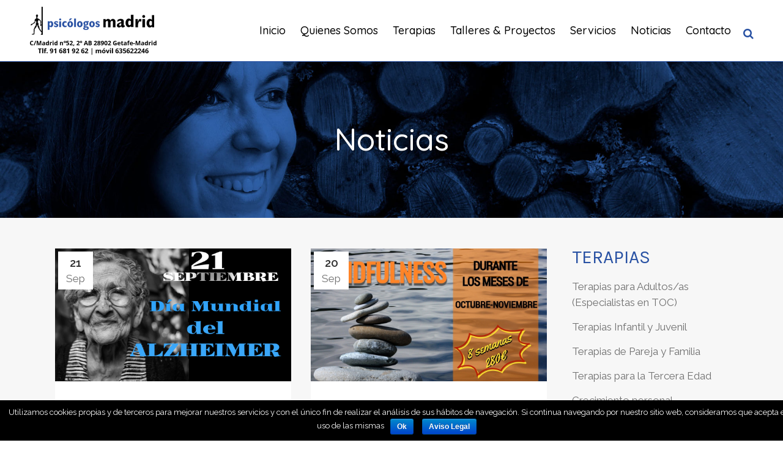

--- FILE ---
content_type: text/html; charset=UTF-8
request_url: https://www.psicologosmadrid.eu/category/noticias/page/25/
body_size: 78839
content:
<!DOCTYPE html>
<html lang="es" prefix="og: http://ogp.me/ns#">
<head>
	<meta charset="UTF-8" />
	
	<title>Noticias archivos | Página 25 de 44 | Psicologos Madrid</title>

				<meta name="viewport" content="width=device-width,initial-scale=1,user-scalable=no">
		
	<link rel="profile" href="http://gmpg.org/xfn/11" />
	<link rel="pingback" href="https://www.psicologosmadrid.eu/xmlrpc.php" />
            <link rel="shortcut icon" type="image/x-icon" href="https://www.psicologosmadrid.eu/wp-content/uploads/2018/04/favicon.ico">
        <link rel="apple-touch-icon" href="https://www.psicologosmadrid.eu/wp-content/uploads/2018/04/favicon.ico"/>
    	<link href='//fonts.googleapis.com/css?family=Raleway:100,200,300,400,500,600,700,800,900,300italic,400italic,700italic|Quicksand:100,200,300,400,500,600,700,800,900,300italic,400italic,700italic|Karla:100,200,300,400,500,600,700,800,900,300italic,400italic,700italic&subset=latin,latin-ext' rel='stylesheet' type='text/css'>
<script type="application/javascript">var QodeAjaxUrl = "https://www.psicologosmadrid.eu/wp-admin/admin-ajax.php"</script>
<!-- This site is optimized with the Yoast SEO plugin v8.3 - https://yoast.com/wordpress/plugins/seo/ -->
<link rel="canonical" href="https://www.psicologosmadrid.eu/category/noticias/page/25/" />
<link rel="prev" href="https://www.psicologosmadrid.eu/category/noticias/page/24/" />
<link rel="next" href="https://www.psicologosmadrid.eu/category/noticias/page/26/" />
<meta property="og:locale" content="es_ES" />
<meta property="og:type" content="object" />
<meta property="og:title" content="Noticias archivos | Página 25 de 44 | Psicologos Madrid" />
<meta property="og:url" content="https://www.psicologosmadrid.eu/category/noticias/" />
<meta property="og:site_name" content="Psicologos Madrid" />
<meta name="twitter:card" content="summary_large_image" />
<meta name="twitter:title" content="Noticias archivos | Página 25 de 44 | Psicologos Madrid" />
<meta name="twitter:site" content="@PSICOLOGOSM" />
<script type='application/ld+json'>{"@context":"https:\/\/schema.org","@type":"Organization","url":"https:\/\/www.psicologosmadrid.eu\/","sameAs":["https:\/\/www.facebook.com\/pages\/Psic\u00f3logos-Madrid\/139541222735672?fref=ts","https:\/\/www.instagram.com\/moncabellovaquero\/","https:\/\/www.youtube.com\/channel\/UCp3SDCy3AJs2gERCYVKDiZA","https:\/\/twitter.com\/PSICOLOGOSM"],"@id":"https:\/\/www.psicologosmadrid.eu\/#organization","name":"Psicologos Madrid","logo":"https:\/\/www.psicologosmadrid.eu\/wp-content\/uploads\/2018\/09\/Logo_PsicologosMadrid.png"}</script>
<!-- / Yoast SEO plugin. -->

<link rel='dns-prefetch' href='//maps.googleapis.com' />
<link rel='dns-prefetch' href='//s.w.org' />
<link rel="alternate" type="application/rss+xml" title="Psicologos Madrid &raquo; Feed" href="https://www.psicologosmadrid.eu/feed/" />
<link rel="alternate" type="application/rss+xml" title="Psicologos Madrid &raquo; RSS de los comentarios" href="https://www.psicologosmadrid.eu/comments/feed/" />
<link rel="alternate" type="application/rss+xml" title="Psicologos Madrid &raquo; Noticias RSS de la categoría" href="https://www.psicologosmadrid.eu/category/noticias/feed/" />
		<script type="text/javascript">
			window._wpemojiSettings = {"baseUrl":"https:\/\/s.w.org\/images\/core\/emoji\/11\/72x72\/","ext":".png","svgUrl":"https:\/\/s.w.org\/images\/core\/emoji\/11\/svg\/","svgExt":".svg","source":{"concatemoji":"https:\/\/www.psicologosmadrid.eu\/wp-includes\/js\/wp-emoji-release.min.js?ver=4.9.23"}};
			!function(e,a,t){var n,r,o,i=a.createElement("canvas"),p=i.getContext&&i.getContext("2d");function s(e,t){var a=String.fromCharCode;p.clearRect(0,0,i.width,i.height),p.fillText(a.apply(this,e),0,0);e=i.toDataURL();return p.clearRect(0,0,i.width,i.height),p.fillText(a.apply(this,t),0,0),e===i.toDataURL()}function c(e){var t=a.createElement("script");t.src=e,t.defer=t.type="text/javascript",a.getElementsByTagName("head")[0].appendChild(t)}for(o=Array("flag","emoji"),t.supports={everything:!0,everythingExceptFlag:!0},r=0;r<o.length;r++)t.supports[o[r]]=function(e){if(!p||!p.fillText)return!1;switch(p.textBaseline="top",p.font="600 32px Arial",e){case"flag":return s([55356,56826,55356,56819],[55356,56826,8203,55356,56819])?!1:!s([55356,57332,56128,56423,56128,56418,56128,56421,56128,56430,56128,56423,56128,56447],[55356,57332,8203,56128,56423,8203,56128,56418,8203,56128,56421,8203,56128,56430,8203,56128,56423,8203,56128,56447]);case"emoji":return!s([55358,56760,9792,65039],[55358,56760,8203,9792,65039])}return!1}(o[r]),t.supports.everything=t.supports.everything&&t.supports[o[r]],"flag"!==o[r]&&(t.supports.everythingExceptFlag=t.supports.everythingExceptFlag&&t.supports[o[r]]);t.supports.everythingExceptFlag=t.supports.everythingExceptFlag&&!t.supports.flag,t.DOMReady=!1,t.readyCallback=function(){t.DOMReady=!0},t.supports.everything||(n=function(){t.readyCallback()},a.addEventListener?(a.addEventListener("DOMContentLoaded",n,!1),e.addEventListener("load",n,!1)):(e.attachEvent("onload",n),a.attachEvent("onreadystatechange",function(){"complete"===a.readyState&&t.readyCallback()})),(n=t.source||{}).concatemoji?c(n.concatemoji):n.wpemoji&&n.twemoji&&(c(n.twemoji),c(n.wpemoji)))}(window,document,window._wpemojiSettings);
		</script>
		<style type="text/css">
img.wp-smiley,
img.emoji {
	display: inline !important;
	border: none !important;
	box-shadow: none !important;
	height: 1em !important;
	width: 1em !important;
	margin: 0 .07em !important;
	vertical-align: -0.1em !important;
	background: none !important;
	padding: 0 !important;
}
</style>
<link rel='stylesheet' id='contact-form-7-css'  href='https://www.psicologosmadrid.eu/wp-content/plugins/contact-form-7/includes/css/styles.css?ver=5.0.4' type='text/css' media='all' />
<link rel='stylesheet' id='cookie-notice-front-css'  href='https://www.psicologosmadrid.eu/wp-content/plugins/cookie-notice/css/front.min.css?ver=4.9.23' type='text/css' media='all' />
<link rel='stylesheet' id='rs-plugin-settings-css'  href='https://www.psicologosmadrid.eu/wp-content/plugins/revslider/public/assets/css/settings.css?ver=5.4.7.1' type='text/css' media='all' />
<style id='rs-plugin-settings-inline-css' type='text/css'>
#rs-demo-id {}
</style>
<link rel='stylesheet' id='default_style-css'  href='https://www.psicologosmadrid.eu/wp-content/themes/madrid/style.css?ver=4.9.23' type='text/css' media='all' />
<link rel='stylesheet' id='qode_font_awesome-css'  href='https://www.psicologosmadrid.eu/wp-content/themes/madrid/css/font-awesome/css/font-awesome.min.css?ver=4.9.23' type='text/css' media='all' />
<link rel='stylesheet' id='qode_font_elegant-css'  href='https://www.psicologosmadrid.eu/wp-content/themes/madrid/css/elegant-icons/style.min.css?ver=4.9.23' type='text/css' media='all' />
<link rel='stylesheet' id='qode_linea_icons-css'  href='https://www.psicologosmadrid.eu/wp-content/themes/madrid/css/linea-icons/style.css?ver=4.9.23' type='text/css' media='all' />
<link rel='stylesheet' id='qode_dripicons-css'  href='https://www.psicologosmadrid.eu/wp-content/themes/madrid/css/dripicons/dripicons.css?ver=4.9.23' type='text/css' media='all' />
<link rel='stylesheet' id='stylesheet-css'  href='https://www.psicologosmadrid.eu/wp-content/themes/madrid/css/stylesheet.min.css?ver=4.9.23' type='text/css' media='all' />
<style id='stylesheet-inline-css' type='text/css'>
   .archive.disabled_footer_top .footer_top_holder, .archive.disabled_footer_bottom .footer_bottom_holder { display: none;}


</style>
<link rel='stylesheet' id='qode_print-css'  href='https://www.psicologosmadrid.eu/wp-content/themes/madrid/css/print.css?ver=4.9.23' type='text/css' media='all' />
<link rel='stylesheet' id='mac_stylesheet-css'  href='https://www.psicologosmadrid.eu/wp-content/themes/madrid/css/mac_stylesheet.css?ver=4.9.23' type='text/css' media='all' />
<link rel='stylesheet' id='webkit-css'  href='https://www.psicologosmadrid.eu/wp-content/themes/madrid/css/webkit_stylesheet.css?ver=4.9.23' type='text/css' media='all' />
<link rel='stylesheet' id='style_dynamic-css'  href='https://www.psicologosmadrid.eu/wp-content/themes/madrid/css/style_dynamic.css?ver=1587642603' type='text/css' media='all' />
<link rel='stylesheet' id='responsive-css'  href='https://www.psicologosmadrid.eu/wp-content/themes/madrid/css/responsive.min.css?ver=4.9.23' type='text/css' media='all' />
<link rel='stylesheet' id='style_dynamic_responsive-css'  href='https://www.psicologosmadrid.eu/wp-content/themes/madrid/css/style_dynamic_responsive.css?ver=1587642603' type='text/css' media='all' />
<link rel='stylesheet' id='js_composer_front-css'  href='https://www.psicologosmadrid.eu/wp-content/plugins/js_composer/assets/css/js_composer.min.css?ver=5.5.2' type='text/css' media='all' />
<link rel='stylesheet' id='custom_css-css'  href='https://www.psicologosmadrid.eu/wp-content/themes/madrid/css/custom_css.css?ver=1587642603' type='text/css' media='all' />
<script type='text/javascript' src='https://www.psicologosmadrid.eu/wp-includes/js/jquery/jquery.js?ver=1.12.4'></script>
<script type='text/javascript' src='https://www.psicologosmadrid.eu/wp-includes/js/jquery/jquery-migrate.min.js?ver=1.4.1'></script>
<script type='text/javascript' src='https://www.psicologosmadrid.eu/wp-content/plugins/revslider/public/assets/js/jquery.themepunch.tools.min.js?ver=5.4.7.1'></script>
<script type='text/javascript' src='https://www.psicologosmadrid.eu/wp-content/plugins/revslider/public/assets/js/jquery.themepunch.revolution.min.js?ver=5.4.7.1'></script>
<link rel='https://api.w.org/' href='https://www.psicologosmadrid.eu/wp-json/' />
<link rel="EditURI" type="application/rsd+xml" title="RSD" href="https://www.psicologosmadrid.eu/xmlrpc.php?rsd" />
<link rel="wlwmanifest" type="application/wlwmanifest+xml" href="https://www.psicologosmadrid.eu/wp-includes/wlwmanifest.xml" /> 
<meta name="generator" content="WordPress 4.9.23" />

<!-- Facebook Pixel Code -->
<script type='text/javascript'>
!function(f,b,e,v,n,t,s){if(f.fbq)return;n=f.fbq=function(){n.callMethod?
n.callMethod.apply(n,arguments):n.queue.push(arguments)};if(!f._fbq)f._fbq=n;
n.push=n;n.loaded=!0;n.version='2.0';n.queue=[];t=b.createElement(e);t.async=!0;
t.src=v;s=b.getElementsByTagName(e)[0];s.parentNode.insertBefore(t,s)}(window,
document,'script','https://connect.facebook.net/en_US/fbevents.js');
</script>
<!-- End Facebook Pixel Code -->
<script type='text/javascript'>
  fbq('init', '2390943671224853', [], {
    "agent": "wordpress-4.9.23-1.7.25"
});
</script><script type='text/javascript'>
  fbq('track', 'PageView', []);
</script>
<!-- Facebook Pixel Code -->
<noscript>
<img height="1" width="1" style="display:none" alt="fbpx"
src="https://www.facebook.com/tr?id=2390943671224853&ev=PageView&noscript=1" />
</noscript>
<!-- End Facebook Pixel Code -->
<meta name="generator" content="Powered by WPBakery Page Builder - drag and drop page builder for WordPress."/>
<!--[if lte IE 9]><link rel="stylesheet" type="text/css" href="https://www.psicologosmadrid.eu/wp-content/plugins/js_composer/assets/css/vc_lte_ie9.min.css" media="screen"><![endif]--><meta name="generator" content="Powered by Slider Revolution 5.4.7.1 - responsive, Mobile-Friendly Slider Plugin for WordPress with comfortable drag and drop interface." />
<script type="text/javascript">function setREVStartSize(e){									
						try{ e.c=jQuery(e.c);var i=jQuery(window).width(),t=9999,r=0,n=0,l=0,f=0,s=0,h=0;
							if(e.responsiveLevels&&(jQuery.each(e.responsiveLevels,function(e,f){f>i&&(t=r=f,l=e),i>f&&f>r&&(r=f,n=e)}),t>r&&(l=n)),f=e.gridheight[l]||e.gridheight[0]||e.gridheight,s=e.gridwidth[l]||e.gridwidth[0]||e.gridwidth,h=i/s,h=h>1?1:h,f=Math.round(h*f),"fullscreen"==e.sliderLayout){var u=(e.c.width(),jQuery(window).height());if(void 0!=e.fullScreenOffsetContainer){var c=e.fullScreenOffsetContainer.split(",");if (c) jQuery.each(c,function(e,i){u=jQuery(i).length>0?u-jQuery(i).outerHeight(!0):u}),e.fullScreenOffset.split("%").length>1&&void 0!=e.fullScreenOffset&&e.fullScreenOffset.length>0?u-=jQuery(window).height()*parseInt(e.fullScreenOffset,0)/100:void 0!=e.fullScreenOffset&&e.fullScreenOffset.length>0&&(u-=parseInt(e.fullScreenOffset,0))}f=u}else void 0!=e.minHeight&&f<e.minHeight&&(f=e.minHeight);e.c.closest(".rev_slider_wrapper").css({height:f})					
						}catch(d){console.log("Failure at Presize of Slider:"+d)}						
					};</script>
<noscript><style type="text/css"> .wpb_animate_when_almost_visible { opacity: 1; }</style></noscript></head>

<body class="archive paged category category-noticias category-1 paged-25 category-paged-25 cookies-not-set  qode_grid_1300 footer_responsive_adv hide_top_bar_on_mobile_header qode-theme-ver-16.7 qode-theme-psicologosmadrid disabled_footer_bottom wpb-js-composer js-comp-ver-5.5.2 vc_responsive" itemscope itemtype="http://schema.org/WebPage">


<div class="wrapper">
	<div class="wrapper_inner">

    
    <!-- Google Analytics start -->
            <script>
            var _gaq = _gaq || [];
            _gaq.push(['_setAccount', 'UA-4472108-37']);
            _gaq.push(['_trackPageview']);

            (function() {
                var ga = document.createElement('script'); ga.type = 'text/javascript'; ga.async = true;
                ga.src = ('https:' == document.location.protocol ? 'https://ssl' : 'http://www') + '.google-analytics.com/ga.js';
                var s = document.getElementsByTagName('script')[0]; s.parentNode.insertBefore(ga, s);
            })();
        </script>
        <!-- Google Analytics end -->

	<header class=" scroll_header_top_area  fixed scrolled_not_transparent with_border page_header">
	<div class="header_inner clearfix">
		<form role="search" action="https://www.psicologosmadrid.eu/" class="qode_search_form_3" method="get">
	                <div class="form_holder_outer">
                    <div class="form_holder">

                        <input type="text" placeholder="Buscar" name="s" class="qode_search_field" autocomplete="off" />
                        <div class="qode_search_close">
                            <a href="#">
								<i class="qode_icon_font_awesome fa fa-times " ></i>                            </a>
                        </div>
                    </div>
                </div>
				</form>		<div class="header_top_bottom_holder">
			
			<div class="header_bottom clearfix" style=' background-color:rgba(255, 255, 255, 1);' >
											<div class="header_inner_left">
																	<div class="mobile_menu_button">
		<span>
			<i class="qode_icon_font_awesome fa fa-bars " ></i>		</span>
	</div>
								<div class="logo_wrapper" >
	<div class="q_logo">
		<a itemprop="url" href="https://www.psicologosmadrid.eu/" >
             <img itemprop="image" class="normal" src="https://www.psicologosmadrid.eu/wp-content/uploads/2019/04/Logo_PsicologosMadrid.png" alt="Logo"/> 			 <img itemprop="image" class="light" src="https://www.psicologosmadrid.eu/wp-content/uploads/2019/04/Logo_PsicologosMadrid.png" alt="Logo"/> 			 <img itemprop="image" class="dark" src="https://www.psicologosmadrid.eu/wp-content/uploads/2019/04/Logo_PsicologosMadrid.png" alt="Logo"/> 			 <img itemprop="image" class="sticky" src="https://www.psicologosmadrid.eu/wp-content/uploads/2019/04/Logo_PsicologosMadrid.png" alt="Logo"/> 			 <img itemprop="image" class="mobile" src="https://www.psicologosmadrid.eu/wp-content/uploads/2019/04/Logo_PsicologosMadrid.png" alt="Logo"/> 					</a>
	</div>
	</div>															</div>
															<div class="header_inner_right">
									<div class="side_menu_button_wrapper right">
																														<div class="side_menu_button">
												<a class="search_button search_covers_header medium" href="javascript:void(0)">
		<i class="qode_icon_font_awesome fa fa-search " ></i>	</a>

																																	</div>
									</div>
								</div>
							
							
							<nav class="main_menu drop_down right">
								<ul id="menu-main-menu" class=""><li id="nav-menu-item-1545" class="menu-item menu-item-type-post_type menu-item-object-page menu-item-home  narrow"><a href="https://www.psicologosmadrid.eu/" class=""><i class="menu_icon blank fa"></i><span>Inicio</span><span class="plus"></span></a></li>
<li id="nav-menu-item-1636" class="menu-item menu-item-type-custom menu-item-object-custom menu-item-has-children  has_sub narrow"><a href="#" class=""><i class="menu_icon blank fa"></i><span>Quienes Somos</span><span class="plus"></span></a>
<div class="second"><div class="inner"><ul>
	<li id="nav-menu-item-1642" class="menu-item menu-item-type-post_type menu-item-object-page "><a href="https://www.psicologosmadrid.eu/profesionales-de-la-psicologia/" class=""><i class="menu_icon blank fa"></i><span>Profesionales de la Psicología</span><span class="plus"></span></a></li>
	<li id="nav-menu-item-1637" class="menu-item menu-item-type-post_type menu-item-object-page "><a href="https://www.psicologosmadrid.eu/psicologia-o-psiquiatra/" class=""><i class="menu_icon blank fa"></i><span>¿Psicología o Psiquiatra?</span><span class="plus"></span></a></li>
	<li id="nav-menu-item-1640" class="menu-item menu-item-type-post_type menu-item-object-page "><a href="https://www.psicologosmadrid.eu/nosotras-y-nosotros/" class=""><i class="menu_icon blank fa"></i><span>Nosotras y nosotros</span><span class="plus"></span></a></li>
	<li id="nav-menu-item-1641" class="menu-item menu-item-type-post_type menu-item-object-page "><a href="https://www.psicologosmadrid.eu/nuestra-politica/" class=""><i class="menu_icon blank fa"></i><span>Nuestra política</span><span class="plus"></span></a></li>
	<li id="nav-menu-item-1639" class="menu-item menu-item-type-post_type menu-item-object-page "><a href="https://www.psicologosmadrid.eu/la-terapia-como-ayuda/" class=""><i class="menu_icon blank fa"></i><span>La terapia como ayuda</span><span class="plus"></span></a></li>
	<li id="nav-menu-item-1638" class="menu-item menu-item-type-post_type menu-item-object-page "><a href="https://www.psicologosmadrid.eu/confidencialidad-garantizada/" class=""><i class="menu_icon blank fa"></i><span>Confidencialidad garantizada</span><span class="plus"></span></a></li>
</ul></div></div>
</li>
<li id="nav-menu-item-1643" class="menu-item menu-item-type-custom menu-item-object-custom menu-item-has-children  has_sub narrow"><a href="#" class=""><i class="menu_icon blank fa"></i><span>Terapias</span><span class="plus"></span></a>
<div class="second"><div class="inner"><ul>
	<li id="nav-menu-item-1649" class="menu-item menu-item-type-post_type menu-item-object-page "><a href="https://www.psicologosmadrid.eu/terapias-para-adultos/" class=""><i class="menu_icon blank fa"></i><span>Terapias para Adultos/as (Especialistas en TOC)</span><span class="plus"></span></a></li>
	<li id="nav-menu-item-1648" class="menu-item menu-item-type-post_type menu-item-object-page "><a href="https://www.psicologosmadrid.eu/terapias-infantil-y-juvenil/" class=""><i class="menu_icon blank fa"></i><span>Terapias Infantil y Juvenil</span><span class="plus"></span></a></li>
	<li id="nav-menu-item-1647" class="menu-item menu-item-type-post_type menu-item-object-page "><a href="https://www.psicologosmadrid.eu/terapias-de-pareja-y-familia/" class=""><i class="menu_icon blank fa"></i><span>Terapias de Pareja y Familia</span><span class="plus"></span></a></li>
	<li id="nav-menu-item-1650" class="menu-item menu-item-type-post_type menu-item-object-page "><a href="https://www.psicologosmadrid.eu/terapias-para-la-tercera-edad/" class=""><i class="menu_icon blank fa"></i><span>Terapias para la Tercera Edad</span><span class="plus"></span></a></li>
	<li id="nav-menu-item-1644" class="menu-item menu-item-type-post_type menu-item-object-page "><a href="https://www.psicologosmadrid.eu/crecimiento-personal/" class=""><i class="menu_icon blank fa"></i><span>Crecimiento personal</span><span class="plus"></span></a></li>
	<li id="nav-menu-item-1645" class="menu-item menu-item-type-post_type menu-item-object-page "><a href="https://www.psicologosmadrid.eu/terapia-emdr/" class=""><i class="menu_icon blank fa"></i><span>Terapia EMDR</span><span class="plus"></span></a></li>
</ul></div></div>
</li>
<li id="nav-menu-item-1651" class="menu-item menu-item-type-post_type menu-item-object-page  narrow"><a href="https://www.psicologosmadrid.eu/talleres/" class=""><i class="menu_icon blank fa"></i><span>Talleres &#038; Proyectos</span><span class="plus"></span></a></li>
<li id="nav-menu-item-1652" class="menu-item menu-item-type-post_type menu-item-object-page  narrow"><a href="https://www.psicologosmadrid.eu/servicios/" class=""><i class="menu_icon blank fa"></i><span>Servicios</span><span class="plus"></span></a></li>
<li id="nav-menu-item-1561" class="menu-item menu-item-type-post_type menu-item-object-page current_page_parent  narrow"><a href="https://www.psicologosmadrid.eu/noticias/" class=""><i class="menu_icon blank fa"></i><span>Noticias</span><span class="plus"></span></a></li>
<li id="nav-menu-item-1945" class="menu-item menu-item-type-post_type menu-item-object-page  narrow"><a href="https://www.psicologosmadrid.eu/contacto/" class=""><i class="menu_icon blank fa"></i><span>Contacto</span><span class="plus"></span></a></li>
</ul>							</nav>
														<nav class="mobile_menu">
	<ul id="menu-main-menu-1" class=""><li id="mobile-menu-item-1545" class="menu-item menu-item-type-post_type menu-item-object-page menu-item-home "><a href="https://www.psicologosmadrid.eu/" class=""><span>Inicio</span></a><span class="mobile_arrow"><i class="fa fa-angle-right"></i><i class="fa fa-angle-down"></i></span></li>
<li id="mobile-menu-item-1636" class="menu-item menu-item-type-custom menu-item-object-custom menu-item-has-children  has_sub"><a href="#" class=""><span>Quienes Somos</span></a><span class="mobile_arrow"><i class="fa fa-angle-right"></i><i class="fa fa-angle-down"></i></span>
<ul class="sub_menu">
	<li id="mobile-menu-item-1642" class="menu-item menu-item-type-post_type menu-item-object-page "><a href="https://www.psicologosmadrid.eu/profesionales-de-la-psicologia/" class=""><span>Profesionales de la Psicología</span></a><span class="mobile_arrow"><i class="fa fa-angle-right"></i><i class="fa fa-angle-down"></i></span></li>
	<li id="mobile-menu-item-1637" class="menu-item menu-item-type-post_type menu-item-object-page "><a href="https://www.psicologosmadrid.eu/psicologia-o-psiquiatra/" class=""><span>¿Psicología o Psiquiatra?</span></a><span class="mobile_arrow"><i class="fa fa-angle-right"></i><i class="fa fa-angle-down"></i></span></li>
	<li id="mobile-menu-item-1640" class="menu-item menu-item-type-post_type menu-item-object-page "><a href="https://www.psicologosmadrid.eu/nosotras-y-nosotros/" class=""><span>Nosotras y nosotros</span></a><span class="mobile_arrow"><i class="fa fa-angle-right"></i><i class="fa fa-angle-down"></i></span></li>
	<li id="mobile-menu-item-1641" class="menu-item menu-item-type-post_type menu-item-object-page "><a href="https://www.psicologosmadrid.eu/nuestra-politica/" class=""><span>Nuestra política</span></a><span class="mobile_arrow"><i class="fa fa-angle-right"></i><i class="fa fa-angle-down"></i></span></li>
	<li id="mobile-menu-item-1639" class="menu-item menu-item-type-post_type menu-item-object-page "><a href="https://www.psicologosmadrid.eu/la-terapia-como-ayuda/" class=""><span>La terapia como ayuda</span></a><span class="mobile_arrow"><i class="fa fa-angle-right"></i><i class="fa fa-angle-down"></i></span></li>
	<li id="mobile-menu-item-1638" class="menu-item menu-item-type-post_type menu-item-object-page "><a href="https://www.psicologosmadrid.eu/confidencialidad-garantizada/" class=""><span>Confidencialidad garantizada</span></a><span class="mobile_arrow"><i class="fa fa-angle-right"></i><i class="fa fa-angle-down"></i></span></li>
</ul>
</li>
<li id="mobile-menu-item-1643" class="menu-item menu-item-type-custom menu-item-object-custom menu-item-has-children  has_sub"><a href="#" class=""><span>Terapias</span></a><span class="mobile_arrow"><i class="fa fa-angle-right"></i><i class="fa fa-angle-down"></i></span>
<ul class="sub_menu">
	<li id="mobile-menu-item-1649" class="menu-item menu-item-type-post_type menu-item-object-page "><a href="https://www.psicologosmadrid.eu/terapias-para-adultos/" class=""><span>Terapias para Adultos/as (Especialistas en TOC)</span></a><span class="mobile_arrow"><i class="fa fa-angle-right"></i><i class="fa fa-angle-down"></i></span></li>
	<li id="mobile-menu-item-1648" class="menu-item menu-item-type-post_type menu-item-object-page "><a href="https://www.psicologosmadrid.eu/terapias-infantil-y-juvenil/" class=""><span>Terapias Infantil y Juvenil</span></a><span class="mobile_arrow"><i class="fa fa-angle-right"></i><i class="fa fa-angle-down"></i></span></li>
	<li id="mobile-menu-item-1647" class="menu-item menu-item-type-post_type menu-item-object-page "><a href="https://www.psicologosmadrid.eu/terapias-de-pareja-y-familia/" class=""><span>Terapias de Pareja y Familia</span></a><span class="mobile_arrow"><i class="fa fa-angle-right"></i><i class="fa fa-angle-down"></i></span></li>
	<li id="mobile-menu-item-1650" class="menu-item menu-item-type-post_type menu-item-object-page "><a href="https://www.psicologosmadrid.eu/terapias-para-la-tercera-edad/" class=""><span>Terapias para la Tercera Edad</span></a><span class="mobile_arrow"><i class="fa fa-angle-right"></i><i class="fa fa-angle-down"></i></span></li>
	<li id="mobile-menu-item-1644" class="menu-item menu-item-type-post_type menu-item-object-page "><a href="https://www.psicologosmadrid.eu/crecimiento-personal/" class=""><span>Crecimiento personal</span></a><span class="mobile_arrow"><i class="fa fa-angle-right"></i><i class="fa fa-angle-down"></i></span></li>
	<li id="mobile-menu-item-1645" class="menu-item menu-item-type-post_type menu-item-object-page "><a href="https://www.psicologosmadrid.eu/terapia-emdr/" class=""><span>Terapia EMDR</span></a><span class="mobile_arrow"><i class="fa fa-angle-right"></i><i class="fa fa-angle-down"></i></span></li>
</ul>
</li>
<li id="mobile-menu-item-1651" class="menu-item menu-item-type-post_type menu-item-object-page "><a href="https://www.psicologosmadrid.eu/talleres/" class=""><span>Talleres &#038; Proyectos</span></a><span class="mobile_arrow"><i class="fa fa-angle-right"></i><i class="fa fa-angle-down"></i></span></li>
<li id="mobile-menu-item-1652" class="menu-item menu-item-type-post_type menu-item-object-page "><a href="https://www.psicologosmadrid.eu/servicios/" class=""><span>Servicios</span></a><span class="mobile_arrow"><i class="fa fa-angle-right"></i><i class="fa fa-angle-down"></i></span></li>
<li id="mobile-menu-item-1561" class="menu-item menu-item-type-post_type menu-item-object-page current_page_parent "><a href="https://www.psicologosmadrid.eu/noticias/" class=""><span>Noticias</span></a><span class="mobile_arrow"><i class="fa fa-angle-right"></i><i class="fa fa-angle-down"></i></span></li>
<li id="mobile-menu-item-1945" class="menu-item menu-item-type-post_type menu-item-object-page "><a href="https://www.psicologosmadrid.eu/contacto/" class=""><span>Contacto</span></a><span class="mobile_arrow"><i class="fa fa-angle-right"></i><i class="fa fa-angle-down"></i></span></li>
</ul></nav>											</div>
			</div>
		</div>
</header>	<a id="back_to_top" href="#">
        <span class="fa-stack">
            <i class="qode_icon_font_awesome fa fa-arrow-up " ></i>        </span>
	</a>
	
	
    
    
    <div class="content content_top_margin">
        <div class="content_inner  ">
    				<div class="title_outer title_without_animation title_text_shadow with_image"    data-height="450">
		<div class="title title_size_medium  position_center " style="height:450px;">
			<div class="image responsive"><img itemprop="image" src="https://www.psicologosmadrid.eu/wp-content/uploads/2018/07/title3-e1537297486422.jpg" alt="&nbsp;" /> </div>
										<div class="title_holder"  >
					<div class="container">
						<div class="container_inner clearfix">
								<div class="title_subtitle_holder" style="padding-top:0;">
                                                                									<div class="title_subtitle_holder_inner">
																										<h1 ><span>Noticias</span></h1>
																	
																																			</div>
								                                                            </div>
						</div>
					</div>
				</div>
								</div>
			</div>
		<div class="container">
        		<div class="container_inner default_template_holder clearfix">
							<div class="two_columns_75_25 background_color_sidebar grid2 clearfix">
					<div class="column1">
						<div class="column_inner">
							<div class="blog_holder masonry blog_masonry_date_in_image  masonry_pagination">

			<div class="blog_holder_grid_sizer"></div>
		<div class="blog_holder_grid_gutter"></div>
						<article id="post-3031" class="post-3031 post type-post status-publish format-standard has-post-thumbnail hentry category-dia-de tag-alzheimer tag-dia-mundial">
							<div class="post_image">
					<a itemprop="url" href="https://www.psicologosmadrid.eu/2019/09/21/dia-mundial-del-alzheimer/" target="_self" title="Día Mundial del Alzheimer">
						<img width="539" height="303" src="https://www.psicologosmadrid.eu/wp-content/uploads/2019/09/Día-Mundial-Alzheimer_2.jpg" class="attachment-full size-full wp-post-image" alt="" srcset="https://www.psicologosmadrid.eu/wp-content/uploads/2019/09/Día-Mundial-Alzheimer_2.jpg 539w, https://www.psicologosmadrid.eu/wp-content/uploads/2019/09/Día-Mundial-Alzheimer_2-300x169.jpg 300w" sizes="(max-width: 539px) 100vw, 539px" />					</a>
					<div itemprop="dateCreated" class="time entry_date updated">
						<span class="time_day">21</span>
						<span class="time_month">Sep</span>
						<meta itemprop="interactionCount" content="UserComments: 0"/>
					</div>
				</div>
						<div class="post_text">
				<div class="post_text_inner">
					<h5 itemprop="name" class="entry_title"><a itemprop="url" href="https://www.psicologosmadrid.eu/2019/09/21/dia-mundial-del-alzheimer/" target="_self" title="Día Mundial del Alzheimer">Día Mundial del Alzheimer</a></h5>
					<p itemprop="description" class="post_excerpt">Hoy  21 de Septiembre se celebra el Día Mundial del Alzheimer. Os dejamos un enlace a la Confederación Española de Alzheimer

https://www.ceafa.es/es/que-hacemos/dia-mundial-del-alzheimer/dia-mundial-del-alzheimer-2019-1

Dónde encontraréis todo tipo de información acerca del Alzheimer....</p>					<div class="post_info">
											</div>
				</div>
			</div>
		</article>
		

					<article id="post-3035" class="post-3035 post type-post status-publish format-standard has-post-thumbnail hentry category-noticias tag-ansiedad tag-atencion-plena tag-psicologia tag-relajacion tag-taller-mindfulness">
							<div class="post_image">
					<a itemprop="url" href="https://www.psicologosmadrid.eu/2019/09/20/taller-practicas-de-mindfulness/" target="_self" title="Taller Prácticas de Mindfulness">
						<img width="539" height="303" src="https://www.psicologosmadrid.eu/wp-content/uploads/2019/09/Taller-Mindfulness-noticia.jpg" class="attachment-full size-full wp-post-image" alt="" srcset="https://www.psicologosmadrid.eu/wp-content/uploads/2019/09/Taller-Mindfulness-noticia.jpg 539w, https://www.psicologosmadrid.eu/wp-content/uploads/2019/09/Taller-Mindfulness-noticia-300x169.jpg 300w" sizes="(max-width: 539px) 100vw, 539px" />					</a>
					<div itemprop="dateCreated" class="time entry_date updated">
						<span class="time_day">20</span>
						<span class="time_month">Sep</span>
						<meta itemprop="interactionCount" content="UserComments: 0"/>
					</div>
				</div>
						<div class="post_text">
				<div class="post_text_inner">
					<h5 itemprop="name" class="entry_title"><a itemprop="url" href="https://www.psicologosmadrid.eu/2019/09/20/taller-practicas-de-mindfulness/" target="_self" title="Taller Prácticas de Mindfulness">Taller Prácticas de Mindfulness</a></h5>
					<p itemprop="description" class="post_excerpt">¿Qué es Mindfulness?
&nbsp;

La palabra “Mindfulness” ha sido traducida al español como Atención Plena o Presencia Mental. Significa prestar atención de manera consciente a la experiencia del momento presente con interés, curiosidad y aceptación. Es “prestar atención de manera intencional al momento presente, sin juzgar”.

Mindfulness o...</p>					<div class="post_info">
											</div>
				</div>
			</div>
		</article>
		

					<article id="post-3028" class="post-3028 post type-post status-publish format-standard has-post-thumbnail hentry category-psico-palabra tag-negacion tag-psico-palabra tag-psicologia tag-terapia">
							<div class="post_image">
					<a itemprop="url" href="https://www.psicologosmadrid.eu/2019/09/16/negacion-psico-palabra/" target="_self" title="Negación &#8211; Psico Palabra">
						<img width="830" height="614" src="https://www.psicologosmadrid.eu/wp-content/uploads/2019/07/Psico-Palabra-web.png" class="attachment-full size-full wp-post-image" alt="" srcset="https://www.psicologosmadrid.eu/wp-content/uploads/2019/07/Psico-Palabra-web.png 830w, https://www.psicologosmadrid.eu/wp-content/uploads/2019/07/Psico-Palabra-web-300x222.png 300w, https://www.psicologosmadrid.eu/wp-content/uploads/2019/07/Psico-Palabra-web-768x568.png 768w, https://www.psicologosmadrid.eu/wp-content/uploads/2019/07/Psico-Palabra-web-700x518.png 700w" sizes="(max-width: 830px) 100vw, 830px" />					</a>
					<div itemprop="dateCreated" class="time entry_date updated">
						<span class="time_day">16</span>
						<span class="time_month">Sep</span>
						<meta itemprop="interactionCount" content="UserComments: 0"/>
					</div>
				</div>
						<div class="post_text">
				<div class="post_text_inner">
					<h5 itemprop="name" class="entry_title"><a itemprop="url" href="https://www.psicologosmadrid.eu/2019/09/16/negacion-psico-palabra/" target="_self" title="Negación &#8211; Psico Palabra">Negación &#8211; Psico Palabra</a></h5>
					<p itemprop="description" class="post_excerpt">Mecanismo de defensa por el que se rechazan aquellos aspectos de la realidad que se consideran desagradables.

La persona se enfrenta a conflictos emocionales y amenazas de origen interno o externo negando su existencia o no reconociendo algunos aspectos dolorosos que son manifiestos para l@s demás....</p>					<div class="post_info">
											</div>
				</div>
			</div>
		</article>
		

					<article id="post-2885" class="post-2885 post type-post status-publish format-standard has-post-thumbnail hentry category-noticias tag-mitos tag-psicologia tag-suicidio tag-terapia">
							<div class="post_image">
					<a itemprop="url" href="https://www.psicologosmadrid.eu/2019/09/10/mitos-sobre-el-suicidio/" target="_self" title="Mitos sobre el suicidio">
						<img width="539" height="303" src="https://www.psicologosmadrid.eu/wp-content/uploads/2019/09/Mitos-s.jpg" class="attachment-full size-full wp-post-image" alt="" srcset="https://www.psicologosmadrid.eu/wp-content/uploads/2019/09/Mitos-s.jpg 539w, https://www.psicologosmadrid.eu/wp-content/uploads/2019/09/Mitos-s-300x169.jpg 300w" sizes="(max-width: 539px) 100vw, 539px" />					</a>
					<div itemprop="dateCreated" class="time entry_date updated">
						<span class="time_day">10</span>
						<span class="time_month">Sep</span>
						<meta itemprop="interactionCount" content="UserComments: 0"/>
					</div>
				</div>
						<div class="post_text">
				<div class="post_text_inner">
					<h5 itemprop="name" class="entry_title"><a itemprop="url" href="https://www.psicologosmadrid.eu/2019/09/10/mitos-sobre-el-suicidio/" target="_self" title="Mitos sobre el suicidio">Mitos sobre el suicidio</a></h5>
					<p itemprop="description" class="post_excerpt">El suicida quiere suicidarse.

Nadie que es feliz se suicida. Quien se suicida no quiere morir, y mucho menos matarse. Quiere dejar de sufrir y no ve esperanza de hacerlo. Por eso ve la muerte como única salida. Hay que ayudarle para que salga de esa...</p>					<div class="post_info">
											</div>
				</div>
			</div>
		</article>
		

					<article id="post-2867" class="post-2867 post type-post status-publish format-standard has-post-thumbnail hentry category-noticias tag-psicologia tag-soledad tag-terapia tag-verano">
							<div class="post_image">
					<a itemprop="url" href="https://www.psicologosmadrid.eu/2019/08/30/cuando-el-verano-es-sinonimo-de-soledad/" target="_self" title="Cuando el verano es sinónimo de soledad">
						<img width="500" height="600" src="https://www.psicologosmadrid.eu/wp-content/uploads/2019/07/Soledad.jpg" class="attachment-full size-full wp-post-image" alt="" srcset="https://www.psicologosmadrid.eu/wp-content/uploads/2019/07/Soledad.jpg 500w, https://www.psicologosmadrid.eu/wp-content/uploads/2019/07/Soledad-250x300.jpg 250w" sizes="(max-width: 500px) 100vw, 500px" />					</a>
					<div itemprop="dateCreated" class="time entry_date updated">
						<span class="time_day">30</span>
						<span class="time_month">Ago</span>
						<meta itemprop="interactionCount" content="UserComments: 0"/>
					</div>
				</div>
						<div class="post_text">
				<div class="post_text_inner">
					<h5 itemprop="name" class="entry_title"><a itemprop="url" href="https://www.psicologosmadrid.eu/2019/08/30/cuando-el-verano-es-sinonimo-de-soledad/" target="_self" title="Cuando el verano es sinónimo de soledad">Cuando el verano es sinónimo de soledad</a></h5>
					<p itemprop="description" class="post_excerpt">Para muchas personas el verano es una época fantástica. Significa vacaciones y sol, entre otras muchas palabras y adjetivos con los que lo podríamos identificar. Pero, para alguna personas no es un periodo tan feliz. Sino que sufren en silencio, atrapadas en sus casas, mientras sienten una profunda...</p>					<div class="post_info">
											</div>
				</div>
			</div>
		</article>
		

					<article id="post-2864" class="post-2864 post type-post status-publish format-standard has-post-thumbnail hentry category-noticias tag-autoestima tag-negatividad tag-psicologia tag-terapia">
							<div class="post_image">
					<a itemprop="url" href="https://www.psicologosmadrid.eu/2019/08/23/por-que-lo-negativo-suele-tener-tanto-peso/" target="_self" title="¿Por qué lo negativo suele tener tanto peso?">
						<img width="640" height="640" src="https://www.psicologosmadrid.eu/wp-content/uploads/2019/07/Por-qué-lo-negativos-tiene-tanto-peso.jpg" class="attachment-full size-full wp-post-image" alt="" srcset="https://www.psicologosmadrid.eu/wp-content/uploads/2019/07/Por-qué-lo-negativos-tiene-tanto-peso.jpg 640w, https://www.psicologosmadrid.eu/wp-content/uploads/2019/07/Por-qué-lo-negativos-tiene-tanto-peso-150x150.jpg 150w, https://www.psicologosmadrid.eu/wp-content/uploads/2019/07/Por-qué-lo-negativos-tiene-tanto-peso-300x300.jpg 300w, https://www.psicologosmadrid.eu/wp-content/uploads/2019/07/Por-qué-lo-negativos-tiene-tanto-peso-570x570.jpg 570w, https://www.psicologosmadrid.eu/wp-content/uploads/2019/07/Por-qué-lo-negativos-tiene-tanto-peso-500x500.jpg 500w" sizes="(max-width: 640px) 100vw, 640px" />					</a>
					<div itemprop="dateCreated" class="time entry_date updated">
						<span class="time_day">23</span>
						<span class="time_month">Ago</span>
						<meta itemprop="interactionCount" content="UserComments: 0"/>
					</div>
				</div>
						<div class="post_text">
				<div class="post_text_inner">
					<h5 itemprop="name" class="entry_title"><a itemprop="url" href="https://www.psicologosmadrid.eu/2019/08/23/por-que-lo-negativo-suele-tener-tanto-peso/" target="_self" title="¿Por qué lo negativo suele tener tanto peso?">¿Por qué lo negativo suele tener tanto peso?</a></h5>
					<p itemprop="description" class="post_excerpt">El peso de lo negativo...</p>					<div class="post_info">
											</div>
				</div>
			</div>
		</article>
		

					<article id="post-2856" class="post-2856 post type-post status-publish format-standard has-post-thumbnail hentry category-noticias tag-afrontar tag-mente tag-psicologia tag-terapia tag-vida">
							<div class="post_image">
					<a itemprop="url" href="https://www.psicologosmadrid.eu/2019/08/16/recomendacion-para-leer-en-verano/" target="_self" title="Recomendación para leer en verano">
						<img width="300" height="168" src="https://www.psicologosmadrid.eu/wp-content/uploads/2019/08/descarga.jpg" class="attachment-full size-full wp-post-image" alt="" />					</a>
					<div itemprop="dateCreated" class="time entry_date updated">
						<span class="time_day">16</span>
						<span class="time_month">Ago</span>
						<meta itemprop="interactionCount" content="UserComments: 0"/>
					</div>
				</div>
						<div class="post_text">
				<div class="post_text_inner">
					<h5 itemprop="name" class="entry_title"><a itemprop="url" href="https://www.psicologosmadrid.eu/2019/08/16/recomendacion-para-leer-en-verano/" target="_self" title="Recomendación para leer en verano">Recomendación para leer en verano</a></h5>
					<p itemprop="description" class="post_excerpt">   Una tortuga, una liebre y un mosquito. Psicología para ir tirando (Nacho Coller)
Basándose en los últimos estudios científicos:

Nacho Coller nos acerca al mundo de la resiliencia, la empatía, la motivación, la felicidad y el sufrimiento, la importancia de dormir, el amor, la pareja y...</p>					<div class="post_info">
											</div>
				</div>
			</div>
		</article>
		

					<article id="post-2853" class="post-2853 post type-post status-publish format-standard has-post-thumbnail hentry category-psico-palabra tag-apatia tag-psico-palabra tag-psicologia tag-terapia tag-voluntad">
							<div class="post_image">
					<a itemprop="url" href="https://www.psicologosmadrid.eu/2019/08/09/abulia-psico-palabra/" target="_self" title="Abulia &#8211; Psico Palabra">
						<img width="830" height="614" src="https://www.psicologosmadrid.eu/wp-content/uploads/2019/07/Psico-Palabra-web.png" class="attachment-full size-full wp-post-image" alt="" srcset="https://www.psicologosmadrid.eu/wp-content/uploads/2019/07/Psico-Palabra-web.png 830w, https://www.psicologosmadrid.eu/wp-content/uploads/2019/07/Psico-Palabra-web-300x222.png 300w, https://www.psicologosmadrid.eu/wp-content/uploads/2019/07/Psico-Palabra-web-768x568.png 768w, https://www.psicologosmadrid.eu/wp-content/uploads/2019/07/Psico-Palabra-web-700x518.png 700w" sizes="(max-width: 830px) 100vw, 830px" />					</a>
					<div itemprop="dateCreated" class="time entry_date updated">
						<span class="time_day">09</span>
						<span class="time_month">Ago</span>
						<meta itemprop="interactionCount" content="UserComments: 0"/>
					</div>
				</div>
						<div class="post_text">
				<div class="post_text_inner">
					<h5 itemprop="name" class="entry_title"><a itemprop="url" href="https://www.psicologosmadrid.eu/2019/08/09/abulia-psico-palabra/" target="_self" title="Abulia &#8211; Psico Palabra">Abulia &#8211; Psico Palabra</a></h5>
					<p itemprop="description" class="post_excerpt">ABULIA
Apatía, falta de fuerza de voluntad, iniciativa y de energía que incluye, incapacidad para hacer algo o moverse....</p>					<div class="post_info">
											</div>
				</div>
			</div>
		</article>
		

					<article id="post-2876" class="post-2876 post type-post status-publish format-standard has-post-thumbnail hentry category-noticias tag-psicologia tag-terapia tag-vacaciones tag-verano">
							<div class="post_image">
					<a itemprop="url" href="https://www.psicologosmadrid.eu/2019/07/29/psicologos-madrid-contigo-en-verano/" target="_self" title="Psicólogos Madrid Contigo en Verano">
						<img width="600" height="315" src="https://www.psicologosmadrid.eu/wp-content/uploads/2019/07/Verano-10.jpg" class="attachment-full size-full wp-post-image" alt="" srcset="https://www.psicologosmadrid.eu/wp-content/uploads/2019/07/Verano-10.jpg 600w, https://www.psicologosmadrid.eu/wp-content/uploads/2019/07/Verano-10-300x158.jpg 300w" sizes="(max-width: 600px) 100vw, 600px" />					</a>
					<div itemprop="dateCreated" class="time entry_date updated">
						<span class="time_day">29</span>
						<span class="time_month">Jul</span>
						<meta itemprop="interactionCount" content="UserComments: 0"/>
					</div>
				</div>
						<div class="post_text">
				<div class="post_text_inner">
					<h5 itemprop="name" class="entry_title"><a itemprop="url" href="https://www.psicologosmadrid.eu/2019/07/29/psicologos-madrid-contigo-en-verano/" target="_self" title="Psicólogos Madrid Contigo en Verano">Psicólogos Madrid Contigo en Verano</a></h5>
					<p itemprop="description" class="post_excerpt">      Psicólogos Madrid está en vacaciones abierto, como siempre, para darte el servicio que necesitas. Somos conscientes de que nuestro servicio es importante y estamos a tu lado, también en vacaciones.
      Recuerda que Psicólogos Madrid trabaja cada caso en equipo y que,...</p>					<div class="post_info">
											</div>
				</div>
			</div>
		</article>
		

					<article id="post-2873" class="post-2873 post type-post status-publish format-standard has-post-thumbnail hentry category-noticias tag-aliado tag-arpendizaje tag-olvido tag-psicologia tag-terapia">
							<div class="post_image">
					<a itemprop="url" href="https://www.psicologosmadrid.eu/2019/07/22/el-olvido-un-aliado-del-aprendizaje-martin-korte/" target="_self" title="El olvido, un aliado del aprendizaje (Martin Korte)">
						<img width="1920" height="600" src="https://www.psicologosmadrid.eu/wp-content/uploads/2019/07/articleImage-full.jpg" class="attachment-full size-full wp-post-image" alt="" srcset="https://www.psicologosmadrid.eu/wp-content/uploads/2019/07/articleImage-full.jpg 1920w, https://www.psicologosmadrid.eu/wp-content/uploads/2019/07/articleImage-full-300x94.jpg 300w, https://www.psicologosmadrid.eu/wp-content/uploads/2019/07/articleImage-full-768x240.jpg 768w, https://www.psicologosmadrid.eu/wp-content/uploads/2019/07/articleImage-full-1024x320.jpg 1024w, https://www.psicologosmadrid.eu/wp-content/uploads/2019/07/articleImage-full-700x219.jpg 700w" sizes="(max-width: 1920px) 100vw, 1920px" />					</a>
					<div itemprop="dateCreated" class="time entry_date updated">
						<span class="time_day">22</span>
						<span class="time_month">Jul</span>
						<meta itemprop="interactionCount" content="UserComments: 0"/>
					</div>
				</div>
						<div class="post_text">
				<div class="post_text_inner">
					<h5 itemprop="name" class="entry_title"><a itemprop="url" href="https://www.psicologosmadrid.eu/2019/07/22/el-olvido-un-aliado-del-aprendizaje-martin-korte/" target="_self" title="El olvido, un aliado del aprendizaje (Martin Korte)">El olvido, un aliado del aprendizaje (Martin Korte)</a></h5>
					<p itemprop="description" class="post_excerpt">Olvidar no es siempre un fallo de memoria. Con frecuencia, se trata de un proceso esencial y activo. Solo las personas que olvidan pueden distinguir lo relevante de lo irrelevante, pensar de forma abstracta y resolver problemas. Además, el olvido ayuda a recordar.

Os dejamos el...</p>					<div class="post_info">
											</div>
				</div>
			</div>
		</article>
		

			</div>
					<div class='pagination'><ul><li class='prev'><a itemprop='url' href='https://www.psicologosmadrid.eu/category/noticias/page/24/'><i class='fa fa-angle-left'></i></a></li><li><a itemprop='url' href='https://www.psicologosmadrid.eu/category/noticias/' class='inactive'>1</a></li><li><a itemprop='url' href='https://www.psicologosmadrid.eu/category/noticias/page/2/' class='inactive'>2</a></li><li><a itemprop='url' href='https://www.psicologosmadrid.eu/category/noticias/page/3/' class='inactive'>3</a></li><li><a itemprop='url' href='https://www.psicologosmadrid.eu/category/noticias/page/4/' class='inactive'>4</a></li><li><a itemprop='url' href='https://www.psicologosmadrid.eu/category/noticias/page/5/' class='inactive'>5</a></li><li><a itemprop='url' href='https://www.psicologosmadrid.eu/category/noticias/page/6/' class='inactive'>6</a></li><li><a itemprop='url' href='https://www.psicologosmadrid.eu/category/noticias/page/7/' class='inactive'>7</a></li><li><a itemprop='url' href='https://www.psicologosmadrid.eu/category/noticias/page/8/' class='inactive'>8</a></li><li><a itemprop='url' href='https://www.psicologosmadrid.eu/category/noticias/page/9/' class='inactive'>9</a></li><li><a itemprop='url' href='https://www.psicologosmadrid.eu/category/noticias/page/10/' class='inactive'>10</a></li><li><a itemprop='url' href='https://www.psicologosmadrid.eu/category/noticias/page/11/' class='inactive'>11</a></li><li><a itemprop='url' href='https://www.psicologosmadrid.eu/category/noticias/page/12/' class='inactive'>12</a></li><li><a itemprop='url' href='https://www.psicologosmadrid.eu/category/noticias/page/13/' class='inactive'>13</a></li><li><a itemprop='url' href='https://www.psicologosmadrid.eu/category/noticias/page/14/' class='inactive'>14</a></li><li><a itemprop='url' href='https://www.psicologosmadrid.eu/category/noticias/page/15/' class='inactive'>15</a></li><li><a itemprop='url' href='https://www.psicologosmadrid.eu/category/noticias/page/16/' class='inactive'>16</a></li><li><a itemprop='url' href='https://www.psicologosmadrid.eu/category/noticias/page/17/' class='inactive'>17</a></li><li><a itemprop='url' href='https://www.psicologosmadrid.eu/category/noticias/page/18/' class='inactive'>18</a></li><li><a itemprop='url' href='https://www.psicologosmadrid.eu/category/noticias/page/19/' class='inactive'>19</a></li><li><a itemprop='url' href='https://www.psicologosmadrid.eu/category/noticias/page/20/' class='inactive'>20</a></li><li><a itemprop='url' href='https://www.psicologosmadrid.eu/category/noticias/page/21/' class='inactive'>21</a></li><li><a itemprop='url' href='https://www.psicologosmadrid.eu/category/noticias/page/22/' class='inactive'>22</a></li><li><a itemprop='url' href='https://www.psicologosmadrid.eu/category/noticias/page/23/' class='inactive'>23</a></li><li><a itemprop='url' href='https://www.psicologosmadrid.eu/category/noticias/page/24/' class='inactive'>24</a></li><li class='active'><span>25</span></li><li><a itemprop='url' href='https://www.psicologosmadrid.eu/category/noticias/page/26/' class='inactive'>26</a></li><li><a itemprop='url' href='https://www.psicologosmadrid.eu/category/noticias/page/27/' class='inactive'>27</a></li><li><a itemprop='url' href='https://www.psicologosmadrid.eu/category/noticias/page/28/' class='inactive'>28</a></li><li><a itemprop='url' href='https://www.psicologosmadrid.eu/category/noticias/page/29/' class='inactive'>29</a></li><li><a itemprop='url' href='https://www.psicologosmadrid.eu/category/noticias/page/30/' class='inactive'>30</a></li><li><a itemprop='url' href='https://www.psicologosmadrid.eu/category/noticias/page/31/' class='inactive'>31</a></li><li><a itemprop='url' href='https://www.psicologosmadrid.eu/category/noticias/page/32/' class='inactive'>32</a></li><li><a itemprop='url' href='https://www.psicologosmadrid.eu/category/noticias/page/33/' class='inactive'>33</a></li><li><a itemprop='url' href='https://www.psicologosmadrid.eu/category/noticias/page/34/' class='inactive'>34</a></li><li><a itemprop='url' href='https://www.psicologosmadrid.eu/category/noticias/page/35/' class='inactive'>35</a></li><li><a itemprop='url' href='https://www.psicologosmadrid.eu/category/noticias/page/36/' class='inactive'>36</a></li><li><a itemprop='url' href='https://www.psicologosmadrid.eu/category/noticias/page/37/' class='inactive'>37</a></li><li><a itemprop='url' href='https://www.psicologosmadrid.eu/category/noticias/page/38/' class='inactive'>38</a></li><li><a itemprop='url' href='https://www.psicologosmadrid.eu/category/noticias/page/39/' class='inactive'>39</a></li><li><a itemprop='url' href='https://www.psicologosmadrid.eu/category/noticias/page/40/' class='inactive'>40</a></li><li><a itemprop='url' href='https://www.psicologosmadrid.eu/category/noticias/page/41/' class='inactive'>41</a></li><li><a itemprop='url' href='https://www.psicologosmadrid.eu/category/noticias/page/42/' class='inactive'>42</a></li><li><a itemprop='url' href='https://www.psicologosmadrid.eu/category/noticias/page/43/' class='inactive'>43</a></li><li><a itemprop='url' href='https://www.psicologosmadrid.eu/category/noticias/page/44/' class='inactive'>44</a></li><li class='next'><a href="https://www.psicologosmadrid.eu/category/noticias/page/26/"><i class='fa fa-angle-right'></i></a></li></ul></div>
									</div>
					</div>
					<div class="column2">
							<div class="column_inner">
		<aside class="sidebar">
							
			<div id="nav_menu-3" class="widget widget_nav_menu posts_holder"><h5>Terapias</h5><div class="menu-terapias-container"><ul id="menu-terapias" class="menu"><li id="menu-item-1814" class="menu-item menu-item-type-post_type menu-item-object-page menu-item-1814"><a href="https://www.psicologosmadrid.eu/terapias-para-adultos/">Terapias para Adultos/as (Especialistas en TOC)</a></li>
<li id="menu-item-1815" class="menu-item menu-item-type-post_type menu-item-object-page menu-item-1815"><a href="https://www.psicologosmadrid.eu/terapias-infantil-y-juvenil/">Terapias Infantil y Juvenil</a></li>
<li id="menu-item-1813" class="menu-item menu-item-type-post_type menu-item-object-page menu-item-1813"><a href="https://www.psicologosmadrid.eu/terapias-de-pareja-y-familia/">Terapias de Pareja y Familia</a></li>
<li id="menu-item-1812" class="menu-item menu-item-type-post_type menu-item-object-page menu-item-1812"><a href="https://www.psicologosmadrid.eu/terapias-para-la-tercera-edad/">Terapias para la Tercera Edad</a></li>
<li id="menu-item-1811" class="menu-item menu-item-type-post_type menu-item-object-page menu-item-1811"><a href="https://www.psicologosmadrid.eu/crecimiento-personal/">Crecimiento personal</a></li>
<li id="menu-item-1810" class="menu-item menu-item-type-post_type menu-item-object-page menu-item-1810"><a href="https://www.psicologosmadrid.eu/terapia-emdr/">Terapia EMDR</a></li>
</ul></div></div><div id="text-13" class="widget widget_text posts_holder">			<div class="textwidget">

	<a href="mailto:contacto@psicologosmadrid.eu" target="_self"  class="qode-btn qode-btn-medium qode-btn-solid qode-btn-icon qode-btn-default-hover"  >
	    <span class="qode-btn-text">Pide ahora tu cita previa</span><span class="qode-button-v2-icon-holder"  ><i class="qode_icon_font_awesome fa fa-calendar qode-button-v2-icon-holder-inner" ></i></span>	</a>


</div>
		</div><div id="text-14" class="widget widget_text posts_holder">			<div class="textwidget">

	<a href="https://www.psicologosmadrid.eu/servicios/#tab-consulta-online" target="_self"  class="qode-btn qode-btn-medium qode-btn-solid qode-btn-icon qode-btn-default-hover"  >
	    <span class="qode-btn-text">Consulta Online Skype</span><span class="qode-button-v2-icon-holder"  ><i class="qode_icon_font_awesome fa fa-skype qode-button-v2-icon-holder-inner" ></i></span>	</a>


</div>
		</div><div class="widget qode_latest_posts_widget"><h5>Últimas Noticias</h5>
<div class='latest_post_holder image_in_box  ' >
    <ul>
    
        <li class="clearfix">
            <div class="latest_post"  >
                <div class="latest_post_image clearfix">
                    <a itemprop="url" href="https://www.psicologosmadrid.eu/2026/01/13/dia-mundial-de-la-lucha-contra-la-depresion/">
                                                <img itemprop="image" src="https://www.psicologosmadrid.eu/wp-content/uploads/2026/01/Día-contra-la-lucha-depresión-150x150.png" alt="" />
                    </a>
                </div>


                <div class="latest_post_text">
                    <div class="latest_post_inner">
                        <div class="latest_post_text_inner">
                            <h5 itemprop="name" class="latest_post_title entry_title"><a itemprop="url" href="https://www.psicologosmadrid.eu/2026/01/13/dia-mundial-de-la-lucha-contra-la-depresion/">Día Mundial de la Lucha contra la DEPRESIÓN</a></h5>
                            
                            <span class="post_infos">
                                                                    <span class="date_hour_holder">
                                        <span itemprop="dateCreated" class="date entry_date updated">13 enero, 2026 <meta itemprop="interactionCount" content="UserComments: 0"/></span>
                                    </span>
                                
                                
                                
                                
                                                            </span>
                        </div>
                    </div>
                </div>
            </div>
        </li>
        
        <li class="clearfix">
            <div class="latest_post"  >
                <div class="latest_post_image clearfix">
                    <a itemprop="url" href="https://www.psicologosmadrid.eu/2025/12/20/por-una-solidaridad-humana/">
                                                <img itemprop="image" src="https://www.psicologosmadrid.eu/wp-content/uploads/2025/12/Día-Internacional-de-la-solidaridad-humana-20-12-25-150x150.png" alt="" />
                    </a>
                </div>


                <div class="latest_post_text">
                    <div class="latest_post_inner">
                        <div class="latest_post_text_inner">
                            <h5 itemprop="name" class="latest_post_title entry_title"><a itemprop="url" href="https://www.psicologosmadrid.eu/2025/12/20/por-una-solidaridad-humana/">Por una Solidaridad humana</a></h5>
                            
                            <span class="post_infos">
                                                                    <span class="date_hour_holder">
                                        <span itemprop="dateCreated" class="date entry_date updated">20 diciembre, 2025 <meta itemprop="interactionCount" content="UserComments: 0"/></span>
                                    </span>
                                
                                
                                
                                
                                                            </span>
                        </div>
                    </div>
                </div>
            </div>
        </li>
        
        <li class="clearfix">
            <div class="latest_post"  >
                <div class="latest_post_image clearfix">
                    <a itemprop="url" href="https://www.psicologosmadrid.eu/2025/11/25/no-mas-violencia-contra-las-mujeres-dia-internacional/">
                                                <img itemprop="image" src="https://www.psicologosmadrid.eu/wp-content/uploads/2025/11/día-internacional-Contra-la-Violencia-de-género-web-150x150.png" alt="" />
                    </a>
                </div>


                <div class="latest_post_text">
                    <div class="latest_post_inner">
                        <div class="latest_post_text_inner">
                            <h5 itemprop="name" class="latest_post_title entry_title"><a itemprop="url" href="https://www.psicologosmadrid.eu/2025/11/25/no-mas-violencia-contra-las-mujeres-dia-internacional/">No más violencia contra las mujeres Día Internacional</a></h5>
                            
                            <span class="post_infos">
                                                                    <span class="date_hour_holder">
                                        <span itemprop="dateCreated" class="date entry_date updated">25 noviembre, 2025 <meta itemprop="interactionCount" content="UserComments: 0"/></span>
                                    </span>
                                
                                
                                
                                
                                                            </span>
                        </div>
                    </div>
                </div>
            </div>
        </li>
        
        <li class="clearfix">
            <div class="latest_post"  >
                <div class="latest_post_image clearfix">
                    <a itemprop="url" href="https://www.psicologosmadrid.eu/2025/10/20/formacion-de-la-mano-focad-avanzando/">
                                                <img itemprop="image" src="https://www.psicologosmadrid.eu/wp-content/uploads/2025/10/FOCAD-APUESTA-POR-AQUELL@S-QUE-APUESTAN-POR-TI-150x150.png" alt="" />
                    </a>
                </div>


                <div class="latest_post_text">
                    <div class="latest_post_inner">
                        <div class="latest_post_text_inner">
                            <h5 itemprop="name" class="latest_post_title entry_title"><a itemprop="url" href="https://www.psicologosmadrid.eu/2025/10/20/formacion-de-la-mano-focad-avanzando/">Formación de la mano FOCAD Avanzando</a></h5>
                            
                            <span class="post_infos">
                                                                    <span class="date_hour_holder">
                                        <span itemprop="dateCreated" class="date entry_date updated">20 octubre, 2025 <meta itemprop="interactionCount" content="UserComments: 0"/></span>
                                    </span>
                                
                                
                                
                                
                                                            </span>
                        </div>
                    </div>
                </div>
            </div>
        </li>
        
    </ul>
</div></div>		</aside>
	</div>
	
					</div>
				</div>
				</div>
        	</div>
		
	</div>
</div>



	<footer >
		<div class="footer_inner clearfix">
				<div class="footer_top_holder">
                            <div style="background-color: #f4f4f4;height: 1px" class="footer_top_border "></div>
            			<div class="footer_top">
								<div class="container">
					<div class="container_inner">
																	<div class="three_columns clearfix">
								<div class="column1 footer_col1">
									<div class="column_inner">
										<div id="media_image-2" class="widget widget_media_image"><img width="214" height="57" src="https://www.psicologosmadrid.eu/wp-content/uploads/2018/04/Logo_black.png" class="image wp-image-1622  attachment-full size-full" alt="" style="max-width: 100%; height: auto;" /></div><div id="custom_html-2" class="widget_text widget widget_custom_html"><h5>Subscribete a nuestra newsletter</h5><div class="textwidget custom-html-widget"><div role="form" class="wpcf7" id="wpcf7-f130-o1" lang="en-US" dir="ltr">
<div class="screen-reader-response"></div>
<form action="/category/noticias/page/25/#wpcf7-f130-o1" method="post" class="wpcf7-form cf7_custom_style_2" novalidate="novalidate">
<div style="display: none;">
<input type="hidden" name="_wpcf7" value="130" />
<input type="hidden" name="_wpcf7_version" value="5.0.4" />
<input type="hidden" name="_wpcf7_locale" value="en_US" />
<input type="hidden" name="_wpcf7_unit_tag" value="wpcf7-f130-o1" />
<input type="hidden" name="_wpcf7_container_post" value="0" />
</div>
<div class="two_columns_form_without_space">
<div class="column_left">
 <span class="wpcf7-form-control-wrap your-name"><input type="text" name="your-name" value="" size="40" class="wpcf7-form-control wpcf7-text wpcf7-validates-as-required" aria-required="true" aria-invalid="false" placeholder="Escribe tu email" /></span>
</div>
<div class="column_right">
 <input type="submit" value="Enviar" class="wpcf7-form-control wpcf7-submit" />
</div>
</div>
<div class="wpcf7-response-output wpcf7-display-none"></div></form></div></div></div>									</div>
								</div>
								<div class="column2 footer_col2">
									<div class="column_inner">
										<span class='q_social_icon_holder circle_social' data-color=#ffffff data-hover-background-color=#10c5f8 data-hover-color=#ffffff><a itemprop='url' href='https://www.facebook.com/pages/Psic%C3%B3logos-Madrid/139541222735672?fref=ts' target='_blank'><span class='fa-stack ' style='background-color: #2851a3;margin: 0px 10px 0px 10px;font-size: 30px;'><i class="qode_icon_font_awesome fa fa-facebook " style="color: #ffffff;font-size: 30px;" ></i></span></a></span><span class='q_social_icon_holder circle_social' data-color=#ffffff data-hover-background-color=#10c5f8 data-hover-color=#ffffff><a itemprop='url' href='https://www.youtube.com/channel/UCp3SDCy3AJs2gERCYVKDiZA' target='_blank'><span class='fa-stack ' style='background-color: #2851a3;font-size: 30px;'><i class="qode_icon_font_awesome fa fa-youtube " style="color: #ffffff;font-size: 30px;" ></i></span></a></span><span class='q_social_icon_holder circle_social' data-color=#ffffff data-hover-background-color=#10c5f8 data-hover-color=#ffffff><a itemprop='url' href='https://www.instagram.com/moncabellovaquero/' target='_blank'><span class='fa-stack ' style='background-color: #2851a3;font-size: 30px;'><i class="qode_icon_font_awesome fa fa-instagram " style="color: #ffffff;font-size: 30px;" ></i></span></a></span><span class='q_social_icon_holder circle_social' data-color=#ffffff data-hover-background-color=#10c5f8 data-hover-color=#ffffff><a itemprop='url' href='https://plus.google.com/109130242314740561217?hl=es-419' target='_blank'><span class='fa-stack ' style='background-color: #2851a3;font-size: 30px;'><i class="qode_icon_font_awesome fa fa-google-plus " style="color: #ffffff;font-size: 30px;" ></i></span></a></span><div id="text-6" class="widget widget_text">			<div class="textwidget"><p><a href="https://www.psicologosmadrid.eu/aviso-legal">Aviso Legal &#8211; Política de privacidad</a></p>
<p><a href="https://www.psicologosmadrid.eu/aviso-legal">Nuestro Centro Sanitario cumple con la RGPD</a></p>
</div>
		</div>									</div>
								</div>
								<div class="column3 footer_col3">
									<div class="column_inner">
										<div id="media_image-4" class="widget widget_media_image"><img width="300" height="100" src="https://www.psicologosmadrid.eu/wp-content/uploads/2023/06/logo-con-europsy.png" class="image wp-image-4111  attachment-full size-full" alt="" style="max-width: 100%; height: auto;" /></div><div id="text-5" class="widget widget_text">			<div class="textwidget"><p><a href="https://www.psicologosmadrid.eu/contacto/">Calle Madrid,52 Piso 2-AB &#8211;</a></p>
<p><a href="https://www.psicologosmadrid.eu/contacto/"> 28902 Getafe-Madrid</a><br />
<span style="color: #2851a3;">tlf. 91 681 92 62 | </span><span style="color: #2851a3;">móvil 635 622 246</p>
<p></span></p>
</div>
		</div>									</div>
								</div>
							</div>
															</div>
				</div>
							</div>
					</div>
							<div class="footer_bottom_holder">
                								<div class="container">
					<div class="container_inner">
									<div class="footer_bottom">
							<div class="textwidget"><p>Psicólogos Madrid | Desarrollado por <a href="http://www.caracool.net" target="_blank" rel="noopener">Caracool.net</a></p>
</div>
					</div>
									</div>
			</div>
						</div>
				</div>
	</footer>
		
</div>
</div>

<!-- Facebook Pixel Event Code -->
<script>
  document.addEventListener(
    'wpcf7submit',
    function (event) {
  fbq('track', 'Lead', {
    "fb_integration_tracking": "contact-form-7"
});
},
    false
  );
</script>
<!-- End Facebook Pixel Event Code -->
      <script type='text/javascript'>
/* <![CDATA[ */
var wpcf7 = {"apiSettings":{"root":"https:\/\/www.psicologosmadrid.eu\/wp-json\/contact-form-7\/v1","namespace":"contact-form-7\/v1"},"recaptcha":{"messages":{"empty":"Por favor, prueba que no eres un robot."}},"cached":"1"};
/* ]]> */
</script>
<script type='text/javascript' src='https://www.psicologosmadrid.eu/wp-content/plugins/contact-form-7/includes/js/scripts.js?ver=5.0.4'></script>
<script type='text/javascript'>
/* <![CDATA[ */
var cnArgs = {"ajaxurl":"https:\/\/www.psicologosmadrid.eu\/wp-admin\/admin-ajax.php","hideEffect":"fade","onScroll":"no","onScrollOffset":"100","cookieName":"cookie_notice_accepted","cookieValue":"true","cookieTime":"7862400","cookiePath":"\/","cookieDomain":"","redirection":"","cache":"1","refuse":"no","revoke_cookies":"0","revoke_cookies_opt":"automatic","secure":"1"};
/* ]]> */
</script>
<script type='text/javascript' src='https://www.psicologosmadrid.eu/wp-content/plugins/cookie-notice/js/front.min.js?ver=1.2.44'></script>
<script type='text/javascript'>
/* <![CDATA[ */
var qodeLike = {"ajaxurl":"https:\/\/www.psicologosmadrid.eu\/wp-admin\/admin-ajax.php"};
/* ]]> */
</script>
<script type='text/javascript' src='https://www.psicologosmadrid.eu/wp-content/themes/madrid/js/plugins/qode-like.min.js?ver=4.9.23'></script>
<script type='text/javascript' src='https://www.psicologosmadrid.eu/wp-includes/js/jquery/ui/core.min.js?ver=1.11.4'></script>
<script type='text/javascript' src='https://www.psicologosmadrid.eu/wp-includes/js/jquery/ui/widget.min.js?ver=1.11.4'></script>
<script type='text/javascript' src='https://www.psicologosmadrid.eu/wp-includes/js/jquery/ui/accordion.min.js?ver=1.11.4'></script>
<script type='text/javascript' src='https://www.psicologosmadrid.eu/wp-includes/js/jquery/ui/position.min.js?ver=1.11.4'></script>
<script type='text/javascript' src='https://www.psicologosmadrid.eu/wp-includes/js/jquery/ui/menu.min.js?ver=1.11.4'></script>
<script type='text/javascript' src='https://www.psicologosmadrid.eu/wp-includes/js/wp-a11y.min.js?ver=4.9.23'></script>
<script type='text/javascript'>
/* <![CDATA[ */
var uiAutocompleteL10n = {"noResults":"Sin resultados.","oneResult":"1 resultado encontrado. Utiliza las teclas de flecha arriba y abajo para navegar.","manyResults":"%d resultados encontrados. Utiliza las teclas arriba y abajo para navegar.","itemSelected":"Elemento seleccionado."};
/* ]]> */
</script>
<script type='text/javascript' src='https://www.psicologosmadrid.eu/wp-includes/js/jquery/ui/autocomplete.min.js?ver=1.11.4'></script>
<script type='text/javascript' src='https://www.psicologosmadrid.eu/wp-includes/js/jquery/ui/button.min.js?ver=1.11.4'></script>
<script type='text/javascript' src='https://www.psicologosmadrid.eu/wp-includes/js/jquery/ui/datepicker.min.js?ver=1.11.4'></script>
<script type='text/javascript'>
jQuery(document).ready(function(jQuery){jQuery.datepicker.setDefaults({"closeText":"Cerrar","currentText":"Hoy","monthNames":["enero","febrero","marzo","abril","mayo","junio","julio","agosto","septiembre","octubre","noviembre","diciembre"],"monthNamesShort":["Ene","Feb","Mar","Abr","May","Jun","Jul","Ago","Sep","Oct","Nov","Dic"],"nextText":"Siguiente","prevText":"Anterior","dayNames":["domingo","lunes","martes","mi\u00e9rcoles","jueves","viernes","s\u00e1bado"],"dayNamesShort":["dom","lun","mar","mi\u00e9","jue","vie","s\u00e1b"],"dayNamesMin":["D","L","M","X","J","V","S"],"dateFormat":"d MM, yy","firstDay":1,"isRTL":false});});
</script>
<script type='text/javascript' src='https://www.psicologosmadrid.eu/wp-includes/js/jquery/ui/mouse.min.js?ver=1.11.4'></script>
<script type='text/javascript' src='https://www.psicologosmadrid.eu/wp-includes/js/jquery/ui/resizable.min.js?ver=1.11.4'></script>
<script type='text/javascript' src='https://www.psicologosmadrid.eu/wp-includes/js/jquery/ui/draggable.min.js?ver=1.11.4'></script>
<script type='text/javascript' src='https://www.psicologosmadrid.eu/wp-includes/js/jquery/ui/dialog.min.js?ver=1.11.4'></script>
<script type='text/javascript' src='https://www.psicologosmadrid.eu/wp-includes/js/jquery/ui/droppable.min.js?ver=1.11.4'></script>
<script type='text/javascript' src='https://www.psicologosmadrid.eu/wp-includes/js/jquery/ui/progressbar.min.js?ver=1.11.4'></script>
<script type='text/javascript' src='https://www.psicologosmadrid.eu/wp-includes/js/jquery/ui/selectable.min.js?ver=1.11.4'></script>
<script type='text/javascript' src='https://www.psicologosmadrid.eu/wp-includes/js/jquery/ui/sortable.min.js?ver=1.11.4'></script>
<script type='text/javascript' src='https://www.psicologosmadrid.eu/wp-includes/js/jquery/ui/slider.min.js?ver=1.11.4'></script>
<script type='text/javascript' src='https://www.psicologosmadrid.eu/wp-includes/js/jquery/ui/spinner.min.js?ver=1.11.4'></script>
<script type='text/javascript' src='https://www.psicologosmadrid.eu/wp-includes/js/jquery/ui/tooltip.min.js?ver=1.11.4'></script>
<script type='text/javascript' src='https://www.psicologosmadrid.eu/wp-includes/js/jquery/ui/tabs.min.js?ver=1.11.4'></script>
<script type='text/javascript' src='https://www.psicologosmadrid.eu/wp-includes/js/jquery/ui/effect.min.js?ver=1.11.4'></script>
<script type='text/javascript' src='https://www.psicologosmadrid.eu/wp-includes/js/jquery/ui/effect-blind.min.js?ver=1.11.4'></script>
<script type='text/javascript' src='https://www.psicologosmadrid.eu/wp-includes/js/jquery/ui/effect-bounce.min.js?ver=1.11.4'></script>
<script type='text/javascript' src='https://www.psicologosmadrid.eu/wp-includes/js/jquery/ui/effect-clip.min.js?ver=1.11.4'></script>
<script type='text/javascript' src='https://www.psicologosmadrid.eu/wp-includes/js/jquery/ui/effect-drop.min.js?ver=1.11.4'></script>
<script type='text/javascript' src='https://www.psicologosmadrid.eu/wp-includes/js/jquery/ui/effect-explode.min.js?ver=1.11.4'></script>
<script type='text/javascript' src='https://www.psicologosmadrid.eu/wp-includes/js/jquery/ui/effect-fade.min.js?ver=1.11.4'></script>
<script type='text/javascript' src='https://www.psicologosmadrid.eu/wp-includes/js/jquery/ui/effect-fold.min.js?ver=1.11.4'></script>
<script type='text/javascript' src='https://www.psicologosmadrid.eu/wp-includes/js/jquery/ui/effect-highlight.min.js?ver=1.11.4'></script>
<script type='text/javascript' src='https://www.psicologosmadrid.eu/wp-includes/js/jquery/ui/effect-pulsate.min.js?ver=1.11.4'></script>
<script type='text/javascript' src='https://www.psicologosmadrid.eu/wp-includes/js/jquery/ui/effect-size.min.js?ver=1.11.4'></script>
<script type='text/javascript' src='https://www.psicologosmadrid.eu/wp-includes/js/jquery/ui/effect-scale.min.js?ver=1.11.4'></script>
<script type='text/javascript' src='https://www.psicologosmadrid.eu/wp-includes/js/jquery/ui/effect-shake.min.js?ver=1.11.4'></script>
<script type='text/javascript' src='https://www.psicologosmadrid.eu/wp-includes/js/jquery/ui/effect-slide.min.js?ver=1.11.4'></script>
<script type='text/javascript' src='https://www.psicologosmadrid.eu/wp-includes/js/jquery/ui/effect-transfer.min.js?ver=1.11.4'></script>
<script type='text/javascript' src='https://www.psicologosmadrid.eu/wp-content/themes/madrid/js/plugins.js?ver=4.9.23'></script>
<script type='text/javascript' src='https://www.psicologosmadrid.eu/wp-content/themes/madrid/js/plugins/jquery.carouFredSel-6.2.1.min.js?ver=4.9.23'></script>
<script type='text/javascript' src='https://www.psicologosmadrid.eu/wp-content/themes/madrid/js/plugins/lemmon-slider.min.js?ver=4.9.23'></script>
<script type='text/javascript' src='https://www.psicologosmadrid.eu/wp-content/themes/madrid/js/plugins/jquery.fullPage.min.js?ver=4.9.23'></script>
<script type='text/javascript' src='https://www.psicologosmadrid.eu/wp-content/themes/madrid/js/plugins/jquery.mousewheel.min.js?ver=4.9.23'></script>
<script type='text/javascript' src='https://www.psicologosmadrid.eu/wp-content/themes/madrid/js/plugins/jquery.touchSwipe.min.js?ver=4.9.23'></script>
<script type='text/javascript' src='https://www.psicologosmadrid.eu/wp-content/plugins/js_composer/assets/lib/bower/isotope/dist/isotope.pkgd.min.js?ver=5.5.2'></script>
<script type='text/javascript' src='https://www.psicologosmadrid.eu/wp-content/themes/madrid/js/plugins/packery-mode.pkgd.min.js?ver=4.9.23'></script>
<script type='text/javascript' src='https://www.psicologosmadrid.eu/wp-content/themes/madrid/js/plugins/jquery.stretch.js?ver=4.9.23'></script>
<script type='text/javascript' src='https://www.psicologosmadrid.eu/wp-content/themes/madrid/js/plugins/imagesloaded.js?ver=4.9.23'></script>
<script type='text/javascript' src='https://www.psicologosmadrid.eu/wp-content/themes/madrid/js/plugins/rangeslider.min.js?ver=4.9.23'></script>
<script type='text/javascript' src='https://www.psicologosmadrid.eu/wp-content/themes/madrid/js/plugins/jquery.event.move.js?ver=4.9.23'></script>
<script type='text/javascript' src='https://www.psicologosmadrid.eu/wp-content/themes/madrid/js/plugins/jquery.twentytwenty.js?ver=4.9.23'></script>
<script type='text/javascript' src='https://maps.googleapis.com/maps/api/js?key=AIzaSyCwbt1Y6Mzwn-f0Jn3xxXDHgsGqpfRxSiU&#038;ver=4.9.23'></script>
<script type='text/javascript' src='https://www.psicologosmadrid.eu/wp-content/themes/madrid/js/default_dynamic.js?ver=1587642603'></script>
<script type='text/javascript'>
/* <![CDATA[ */
var QodeAdminAjax = {"ajaxurl":"https:\/\/www.psicologosmadrid.eu\/wp-admin\/admin-ajax.php"};
var qodeGlobalVars = {"vars":{"qodeAddingToCartLabel":"Adding to Cart..."}};
/* ]]> */
</script>
<script type='text/javascript' src='https://www.psicologosmadrid.eu/wp-content/themes/madrid/js/default.min.js?ver=4.9.23'></script>
<script type='text/javascript' src='https://www.psicologosmadrid.eu/wp-content/themes/madrid/js/custom_js.js?ver=1587642603'></script>
<script type='text/javascript' src='https://www.psicologosmadrid.eu/wp-content/plugins/js_composer/assets/js/dist/js_composer_front.min.js?ver=5.5.2'></script>
<script type='text/javascript' src='https://www.psicologosmadrid.eu/wp-includes/js/wp-embed.min.js?ver=4.9.23'></script>

			<div id="cookie-notice" role="banner" class="cn-bottom bootstrap" style="color: #fff; background-color: #000;"><div class="cookie-notice-container"><span id="cn-notice-text">Utilizamos cookies propias y de terceros para mejorar nuestros servicios y con el único fin de realizar el análisis de sus hábitos de navegación. Si continua navegando por nuestro sitio web, consideramos que acepta el uso de las mismas</span><a href="#" id="cn-accept-cookie" data-cookie-set="accept" class="cn-set-cookie cn-button bootstrap button">Ok</a><a href="https://www.psicologosmadrid.eu/aviso-legal/" target="_blank" id="cn-more-info" class="cn-more-info cn-button bootstrap button">Aviso Legal</a>
				</div>
				
			</div></body>
</html>

<!-- Page supported by LiteSpeed Cache 6.5.1 on 2026-01-23 16:31:18 -->

--- FILE ---
content_type: text/css
request_url: https://www.psicologosmadrid.eu/wp-content/themes/madrid/style.css?ver=4.9.23
body_size: 409
content:
/*
Theme Name: PsicologosMadrid
Theme URI: http://www.caracool.net/
Description: PsicologosMadrid WordPress Theme
Tags: creative, portfolio, multi-purpose, clean, retina, responsive, parallax, mega menu, blog, agency, business, fullscreen, modern, background video, ajax
Author: Caracool
Author URI: http://www.caracool.net/
Version: 16.7
License: GNU General Public License
License URI: licence/GPL.txt


*/


--- FILE ---
content_type: text/css
request_url: https://www.psicologosmadrid.eu/wp-content/themes/madrid/css/style_dynamic_responsive.css?ver=1587642603
body_size: 1091
content:
@media only screen and (max-width: 1000px){
				.header_bottom,
		nav.mobile_menu{
			background-color: #ffffff !important;
		}
			}
@media only screen and (min-width: 480px) and (max-width: 768px){
	
	        section.parallax_section_holder{
			height: auto !important;
			min-height: 400px;
		}
		}
@media only screen and (max-width: 768px){
	
	
	
	
	
	
	
	
	
	
			.title.title_size_small h1 {
			font-size: 15px; 			line-height: 18px; 		}
	
			.title.title_size_medium h1 {
			font-size: 20px; 			line-height: 22px; 		}
	
			.title.title_size_large h1 {
			font-size: 25px!important; 			line-height: 28px!important; 		}
	
}
@media only screen and (max-width: 600px) {
	
	
	
	
	
	
	
	
			.title.title_size_small h1 {
			font-size: 15px; 			line-height: 18px; 		}
	
			.title.title_size_medium h1 {
			font-size: 20px; 			line-height: 22px; 		}
	
			.title.title_size_large h1 {
			font-size: 25px!important; 			line-height: 28px!important; 		}
	}
@media only screen and (max-width: 480px){

			section.parallax_section_holder {
			height: auto !important;
			min-height: 400px;
		}
	
		
	}